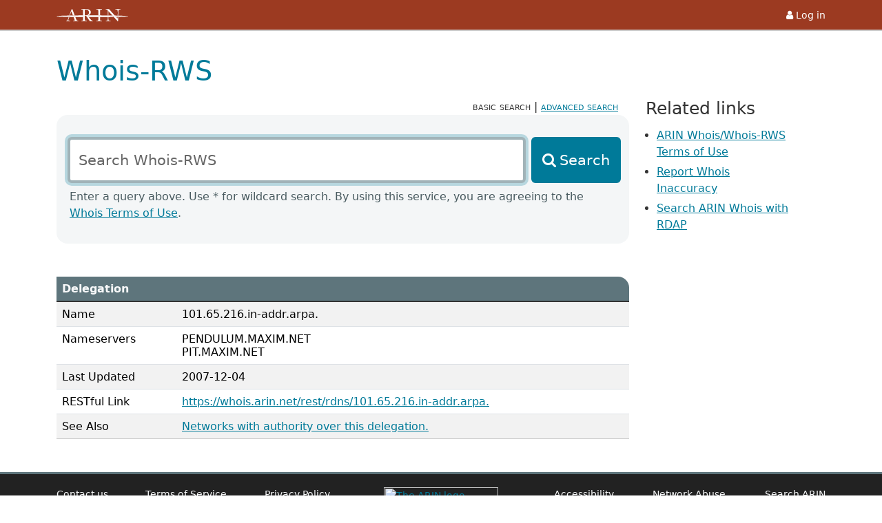

--- FILE ---
content_type: text/html;charset=UTF-8
request_url: https://whois.arin.net/rest/rdns/101.65.216.in-addr.arpa.
body_size: 9078
content:
<!DOCTYPE html PUBLIC "html">
<html lang="EN" xmlns:rdns="https://www.arin.net/whoisrws/rdns/v1" xmlns:pft="https://www.arin.net/whoisrws/pft/v1" xmlns:whois="https://www.arin.net/whoisrws/core/v1">
    <head>
        <META http-equiv="Content-Type" content="text/html; charset=UTF-8">
        <title>Whois-RWS</title>
        <base href="https://www.arin.net">
        <meta name="viewport" content="width=device-width, initial-scale=1.0">
        <link rel="icon" type="image/x-icon" href="https://www.arin.net/img/favicon.ico">
        <link href="https://whois.arin.net/ui/styles.5eede1ee44af0e95.css" rel="stylesheet">
        <script src="https://whois.arin.net/ui/assets/config.js"></script><script src="https://whois.arin.net/ui/assets/head.js"></script>
    </head>
    <body>
        <div id="xsl-wrapper">
            <div id="flex-main">
                <div id="top-bar" role="banner">
                    <div class="container">
                        <div class="row">
                            <div class="col">
                                <a href="https://www.arin.net"><img id="logo" src="https://whois.arin.net/ui/assets/images/logo-nowords-inverse-white.svg" alt="American Registry for Internet Numbers" style="margin-top:1px"></a>
                            </div>
                            <div class="col text-end">
                                <a id="login-link" href="https://account.arin.net/public/"><i class="fa fa-user fa-fw" aria-hidden="true"></i><span>Log in</span></a>
                            </div>
                        </div>
                    </div>
                </div>
                <div class="container" id="main-con" role="main">
                    <div class="row">
                        <div class="col-12">
                            <h1>Whois-RWS</h1>
                        </div>
                    </div>
                    <div class="row">
                        <div class="col-12 col-lg-9">
                            <div id="type-toggle">
                                <span class="selected-search" aria-current="search type">basic search</span> | <a id="advanced-search-link" href="https://whois.arin.net/ui/advanced">advanced search</a>
                            </div>
                            <div id="search-area">
                                <form id="rws-simple">
                                    <div class="row">
                                        <div class="col-12">
                                            <label class="form-label" for="rws-simple-field">Search Whois-RWS</label>
                                        </div>
                                    </div>
                                    <div class="row g-2">
                                        <div class="col-12 col-md-9 col-xl-10">
                                            <input class="form-control" id="rws-simple-field" placeholder="Search Whois-RWS" type="text" autocomplete="off">
                                        </div>
                                        <div class="col-12 col-md-3 col-xl-2">
                                            <button type="button" id="basic-submit-btn" class="btn btn-primary">Search</button>
                                        </div>
                                    </div>
                                </form>
                                <br>
                                <p id="search-instruct">
                                    Enter a query above. Use * for wildcard search. By using this service, you are agreeing to the <a href="/resources/registry/whois/tou/">Whois Terms of Use</a>.
                                </p>
                            </div>
                            <div style="padding-top:3rem"></div>
                            <div class="row">
                                <div class="col-12">
                                    <div id="results-con">
                                        <table class="table table-striped table-results" id="delegation">
                                            <caption>Delegation</caption>
                                            <tr>
                                                <td style="width:100px">Name</td><td id="delnametd">101.65.216.in-addr.arpa.</td>
                                            </tr>
                                            <tr>
                                                <td>Nameservers</td><td id="nstd">PENDULUM.MAXIM.NET
                                                    <br>
                                                    PIT.MAXIM.NET</td>
                                            </tr>
                                            <tr>
                                                <td>Last Updated</td><td id="updatetd">2007-12-04</td>
                                            </tr>
                                            <tr>
                                                <td>RESTful Link</td><td><a href="https://whois.arin.net/rest/rdns/101.65.216.in-addr.arpa." id="ref">https://whois.arin.net/rest/rdns/101.65.216.in-addr.arpa.</a></td>
                                            </tr>
                                            <tr>
                                                <td>See Also</td><td><a href="https://whois.arin.net/rest/rdns/101.65.216.in-addr.arpa./nets" id="nets">Networks with authority over this delegation.</a></td>
                                            </tr>
                                        </table>
                                    </div>
                                </div>
                            </div>
                        </div>
                        <div class="col-12 col-lg-3">
                            <aside id="related-links">
                                <h2 class="h3">Related links</h2>
                                <ul>
                                    <li>
                                        <a id="related-tou-link" href="/resources/registry/whois/tou/">ARIN Whois/Whois-RWS Terms of Use</a>
                                    </li>
                                    <li>
                                        <a id="related-inaccuracy-link" href="/resources/registry/whois/inaccuracy_reporting/">Report Whois Inaccuracy</a>
                                    </li>
                                    <li>
                                        <a id="related-rdap-link" href="https://search.arin.net/">Search ARIN Whois with RDAP</a>
                                    </li>
                                </ul>
                            </aside>
                        </div>
                    </div>
                </div>
            </div>
            <footer>
                <hr>
                <div class="container">
                    <div class="row">
                        <div class="col-12 col-lg-5 order-lg-1">
                            <ul class="foot-links foot-links-left px-0">
                                <li>
                                    <a href="/contact/">Contact us</a>
                                </li>
                                <li>
                                    <a href="https://account.arin.net/public/terms-of-service">Terms of Service</a>
                                </li>
                                <li>
                                    <a href="/about/privacy/">Privacy Policy</a>
                                </li>
                            </ul>
                        </div>
                        <div class="col-12 col-lg-5 order-lg-3">
                            <ul class="foot-links foot-links-right px-0">
                                <li>
                                    <a href="/reference/accessibility/">Accessibility</a>
                                </li>
                                <li>
                                    <a href="/reference/materials/abuse/">Network Abuse</a>
                                </li>
                                <li>
                                    <a href="https://search.arin.net/">Search ARIN</a>
                                </li>
                            </ul>
                        </div>
                        <div class="col-12 col-lg-2 order-lg-2">
                            <div id="foot-logo-con">
                                <a href="https://www.arin.net"><img src="https://whois.arin.net/ui/assets/images/logo-reverse.svg" alt="The ARIN logo"></a>
                                <p>
                                    &copy; Copyright 1997<span id="copy-years"></span>, American Registry for Internet Numbers, Ltd.
                                </p>
                            </div>
                        </div>
                    </div>
                </div>
            </footer>
        </div>
        <script src="https://whois.arin.net/ui/assets/xscripts.js"></script>
    </body>
</html>


--- FILE ---
content_type: text/javascript
request_url: https://whois.arin.net/ui/assets/config.js
body_size: 351
content:
window.globalConfig = {
    "staticUrlPath": "https://www.arin.net",
    "defaultDocTitle": "American Registry for Internet Numbers",
    "googleTagsId": "default-do-not-track"
};

window.publicUrl = 'https://accountws.arin.net/public';
window.publicServicesUrl = window.publicUrl;
window.staticUrl = window.globalConfig['staticUrlPath'];
